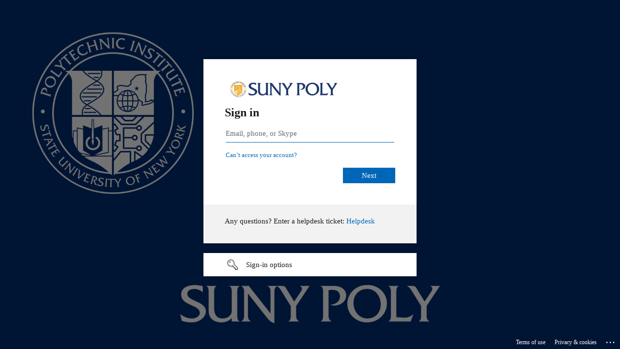

--- FILE ---
content_type: text/html; charset=utf-8
request_url: https://login.microsoftonline.com/10f26886-047b-43d2-be51-eedfa06ccc32/saml2?SAMLRequest=fVLBbuMgFPwVizs2JjZOURIpuz1spFSNmnQPvawwPCdobXB5uOrn13babffSE2LezBtmxApV1%2FZyO8SLe4DnATAmr13rUM6DNRmCk16hRelUByijlsft3V7ylMk%2B%2BOi1b8kXyfcKhQghWu9Isrtdkz%2BVaYqyEkpVSmih8hvDWS2gLgsmCqXKBefGNJWqbkjyGwKOyjUZF41yxAF2DqNycYQYLyjjlC9PPJdFLpl4IsntmMY6FWfVJcYeZZa1%2Fmxd2lkdPPometdaB6n2XZazhovlUlBWVDUtFobTGsqcAphGMaG1XvBsyshJsv0I8tM7HDoIRwgvVsPjw%2F7TauamZ08DmOD139kFbde3MI2yzpuhhbS%2F9DM1w%2BvJqdI4ozEoXdIJI8nhvewf1hnrzt%2F3XF9JKH%2BdTgd6uD%2BeyGY17ZFzb2Hz74no08kl1a0fTLbKvpKut%2F9%2Fx%2BYN&RelayState=https%3A%2F%2Fsaml2.go-redrock.com%2Freturn%2FT5S31-7e1acc6c-f2a6-4d66-b69a-3a2940842d2f&sso_reload=true
body_size: 15190
content:


<!-- Copyright (C) Microsoft Corporation. All rights reserved. -->
<!DOCTYPE html>
<html dir="ltr" class="" lang="en">
<head>
    <title>Sign in to your account</title>
    <meta http-equiv="Content-Type" content="text/html; charset=UTF-8">
    <meta http-equiv="X-UA-Compatible" content="IE=edge">
    <meta name="viewport" content="width=device-width, initial-scale=1.0, maximum-scale=2.0, user-scalable=yes">
    <meta http-equiv="Pragma" content="no-cache">
    <meta http-equiv="Expires" content="-1">
    <link rel="preconnect" href="https://aadcdn.msauth.net" crossorigin>
<meta http-equiv="x-dns-prefetch-control" content="on">
<link rel="dns-prefetch" href="//aadcdn.msauth.net">
<link rel="dns-prefetch" href="//aadcdn.msftauth.net">

    <meta name="PageID" content="ConvergedSignIn" />
    <meta name="SiteID" content="" />
    <meta name="ReqLC" content="1033" />
    <meta name="LocLC" content="en-US" />


        <meta name="format-detection" content="telephone=no" />

    <noscript>
        <meta http-equiv="Refresh" content="0; URL=https://login.microsoftonline.com/jsdisabled" />
    </noscript>

    
    
<meta name="robots" content="none" />

<script type="text/javascript" nonce='as96KuAVnkfid68Ve7O5og'>//<![CDATA[
$Config={"fShowPersistentCookiesWarning":false,"urlMsaSignUp":"https://login.live.com/oauth20_authorize.srf?scope=openid+profile+email+offline_access\u0026response_type=code\u0026client_id=51483342-085c-4d86-bf88-cf50c7252078\u0026response_mode=form_post\u0026redirect_uri=https%3a%2f%2flogin.microsoftonline.com%2fcommon%2ffederation%2foauth2msa\u0026state=[base64]\u0026estsfed=1\u0026uaid=7dcb82891e88485d9e031b18b52d3f17\u0026signup=1\u0026lw=1\u0026fl=easi2\u0026fci=https%3a%2f%2fsso.trac.cloud%2f","urlMsaLogout":"https://login.live.com/logout.srf?iframed_by=https%3a%2f%2flogin.microsoftonline.com","urlOtherIdpForget":"https://login.live.com/forgetme.srf?iframed_by=https%3a%2f%2flogin.microsoftonline.com","showCantAccessAccountLink":true,"arrExternalTrustedRealmFederatedIdps":[{"IdpType":400,"IdpSignInUrl":"https://login.live.com/oauth20_authorize.srf?scope=openid+profile+email+offline_access\u0026response_type=code\u0026client_id=51483342-085c-4d86-bf88-cf50c7252078\u0026response_mode=form_post\u0026redirect_uri=https%3a%2f%2flogin.microsoftonline.com%2fcommon%2ffederation%2foauth2msa\u0026state=[base64]\u0026estsfed=1\u0026uaid=7dcb82891e88485d9e031b18b52d3f17\u0026fci=https%3a%2f%2fsso.trac.cloud%2f\u0026idp_hint=github.com","DisplayName":"GitHub","Promoted":false}],"fEnableShowResendCode":true,"iShowResendCodeDelay":90000,"sSMSCtryPhoneData":"AF~Afghanistan~93!!!AX~Åland Islands~358!!!AL~Albania~355!!!DZ~Algeria~213!!!AS~American Samoa~1!!!AD~Andorra~376!!!AO~Angola~244!!!AI~Anguilla~1!!!AG~Antigua and Barbuda~1!!!AR~Argentina~54!!!AM~Armenia~374!!!AW~Aruba~297!!!AC~Ascension Island~247!!!AU~Australia~61!!!AT~Austria~43!!!AZ~Azerbaijan~994!!!BS~Bahamas~1!!!BH~Bahrain~973!!!BD~Bangladesh~880!!!BB~Barbados~1!!!BY~Belarus~375!!!BE~Belgium~32!!!BZ~Belize~501!!!BJ~Benin~229!!!BM~Bermuda~1!!!BT~Bhutan~975!!!BO~Bolivia~591!!!BQ~Bonaire~599!!!BA~Bosnia and Herzegovina~387!!!BW~Botswana~267!!!BR~Brazil~55!!!IO~British Indian Ocean Territory~246!!!VG~British Virgin Islands~1!!!BN~Brunei~673!!!BG~Bulgaria~359!!!BF~Burkina Faso~226!!!BI~Burundi~257!!!CV~Cabo Verde~238!!!KH~Cambodia~855!!!CM~Cameroon~237!!!CA~Canada~1!!!KY~Cayman Islands~1!!!CF~Central African Republic~236!!!TD~Chad~235!!!CL~Chile~56!!!CN~China~86!!!CX~Christmas Island~61!!!CC~Cocos (Keeling) Islands~61!!!CO~Colombia~57!!!KM~Comoros~269!!!CG~Congo~242!!!CD~Congo (DRC)~243!!!CK~Cook Islands~682!!!CR~Costa Rica~506!!!CI~Côte d\u0027Ivoire~225!!!HR~Croatia~385!!!CU~Cuba~53!!!CW~Curaçao~599!!!CY~Cyprus~357!!!CZ~Czechia~420!!!DK~Denmark~45!!!DJ~Djibouti~253!!!DM~Dominica~1!!!DO~Dominican Republic~1!!!EC~Ecuador~593!!!EG~Egypt~20!!!SV~El Salvador~503!!!GQ~Equatorial Guinea~240!!!ER~Eritrea~291!!!EE~Estonia~372!!!ET~Ethiopia~251!!!FK~Falkland Islands~500!!!FO~Faroe Islands~298!!!FJ~Fiji~679!!!FI~Finland~358!!!FR~France~33!!!GF~French Guiana~594!!!PF~French Polynesia~689!!!GA~Gabon~241!!!GM~Gambia~220!!!GE~Georgia~995!!!DE~Germany~49!!!GH~Ghana~233!!!GI~Gibraltar~350!!!GR~Greece~30!!!GL~Greenland~299!!!GD~Grenada~1!!!GP~Guadeloupe~590!!!GU~Guam~1!!!GT~Guatemala~502!!!GG~Guernsey~44!!!GN~Guinea~224!!!GW~Guinea-Bissau~245!!!GY~Guyana~592!!!HT~Haiti~509!!!HN~Honduras~504!!!HK~Hong Kong SAR~852!!!HU~Hungary~36!!!IS~Iceland~354!!!IN~India~91!!!ID~Indonesia~62!!!IR~Iran~98!!!IQ~Iraq~964!!!IE~Ireland~353!!!IM~Isle of Man~44!!!IL~Israel~972!!!IT~Italy~39!!!JM~Jamaica~1!!!JP~Japan~81!!!JE~Jersey~44!!!JO~Jordan~962!!!KZ~Kazakhstan~7!!!KE~Kenya~254!!!KI~Kiribati~686!!!KR~Korea~82!!!KW~Kuwait~965!!!KG~Kyrgyzstan~996!!!LA~Laos~856!!!LV~Latvia~371!!!LB~Lebanon~961!!!LS~Lesotho~266!!!LR~Liberia~231!!!LY~Libya~218!!!LI~Liechtenstein~423!!!LT~Lithuania~370!!!LU~Luxembourg~352!!!MO~Macao SAR~853!!!MG~Madagascar~261!!!MW~Malawi~265!!!MY~Malaysia~60!!!MV~Maldives~960!!!ML~Mali~223!!!MT~Malta~356!!!MH~Marshall Islands~692!!!MQ~Martinique~596!!!MR~Mauritania~222!!!MU~Mauritius~230!!!YT~Mayotte~262!!!MX~Mexico~52!!!FM~Micronesia~691!!!MD~Moldova~373!!!MC~Monaco~377!!!MN~Mongolia~976!!!ME~Montenegro~382!!!MS~Montserrat~1!!!MA~Morocco~212!!!MZ~Mozambique~258!!!MM~Myanmar~95!!!NA~Namibia~264!!!NR~Nauru~674!!!NP~Nepal~977!!!NL~Netherlands~31!!!NC~New Caledonia~687!!!NZ~New Zealand~64!!!NI~Nicaragua~505!!!NE~Niger~227!!!NG~Nigeria~234!!!NU~Niue~683!!!NF~Norfolk Island~672!!!KP~North Korea~850!!!MK~North Macedonia~389!!!MP~Northern Mariana Islands~1!!!NO~Norway~47!!!OM~Oman~968!!!PK~Pakistan~92!!!PW~Palau~680!!!PS~Palestinian Authority~970!!!PA~Panama~507!!!PG~Papua New Guinea~675!!!PY~Paraguay~595!!!PE~Peru~51!!!PH~Philippines~63!!!PL~Poland~48!!!PT~Portugal~351!!!PR~Puerto Rico~1!!!QA~Qatar~974!!!RE~Réunion~262!!!RO~Romania~40!!!RU~Russia~7!!!RW~Rwanda~250!!!BL~Saint Barthélemy~590!!!KN~Saint Kitts and Nevis~1!!!LC~Saint Lucia~1!!!MF~Saint Martin~590!!!PM~Saint Pierre and Miquelon~508!!!VC~Saint Vincent and the Grenadines~1!!!WS~Samoa~685!!!SM~San Marino~378!!!ST~São Tomé and Príncipe~239!!!SA~Saudi Arabia~966!!!SN~Senegal~221!!!RS~Serbia~381!!!SC~Seychelles~248!!!SL~Sierra Leone~232!!!SG~Singapore~65!!!SX~Sint Maarten~1!!!SK~Slovakia~421!!!SI~Slovenia~386!!!SB~Solomon Islands~677!!!SO~Somalia~252!!!ZA~South Africa~27!!!SS~South Sudan~211!!!ES~Spain~34!!!LK~Sri Lanka~94!!!SH~St Helena, Ascension, and Tristan da Cunha~290!!!SD~Sudan~249!!!SR~Suriname~597!!!SJ~Svalbard~47!!!SZ~Swaziland~268!!!SE~Sweden~46!!!CH~Switzerland~41!!!SY~Syria~963!!!TW~Taiwan~886!!!TJ~Tajikistan~992!!!TZ~Tanzania~255!!!TH~Thailand~66!!!TL~Timor-Leste~670!!!TG~Togo~228!!!TK~Tokelau~690!!!TO~Tonga~676!!!TT~Trinidad and Tobago~1!!!TA~Tristan da Cunha~290!!!TN~Tunisia~216!!!TR~Turkey~90!!!TM~Turkmenistan~993!!!TC~Turks and Caicos Islands~1!!!TV~Tuvalu~688!!!VI~U.S. Virgin Islands~1!!!UG~Uganda~256!!!UA~Ukraine~380!!!AE~United Arab Emirates~971!!!GB~United Kingdom~44!!!US~United States~1!!!UY~Uruguay~598!!!UZ~Uzbekistan~998!!!VU~Vanuatu~678!!!VA~Vatican City~39!!!VE~Venezuela~58!!!VN~Vietnam~84!!!WF~Wallis and Futuna~681!!!YE~Yemen~967!!!ZM~Zambia~260!!!ZW~Zimbabwe~263","fUseInlinePhoneNumber":true,"fDetectBrowserCapabilities":true,"fUseMinHeight":true,"fShouldSupportTargetCredentialForRecovery":true,"fAvoidNewOtcGenerationWhenAlreadySent":true,"fUseCertificateInterstitialView":true,"fIsPasskeySupportEnabled":true,"arrPromotedFedCredTypes":[],"fShowUserAlreadyExistErrorHandling":true,"fBlockOnAppleEmailClaimError":true,"fIsVerifiableCredentialsSupportEnabled":true,"iVerifiableCredentialPresentationPollingIntervalSeconds":0.5,"iVerifiableCredentialPresentationPollingTimeoutSeconds":300,"fIsQrPinEnabled":true,"fPasskeyAssertionRedirect":true,"fFixUrlExternalIdpFederation":true,"fEnableBackButtonBugFix":true,"fEnableTotalLossRecovery":true,"fUpdatePromotedCredTypesOrder":true,"fUseNewPromotedCredsComponent":true,"urlSessionState":"https://login.microsoftonline.com/common/DeviceCodeStatus","urlResetPassword":"https://passwordreset.microsoftonline.com/?ru=https%3a%2f%2flogin.microsoftonline.com%2f10f26886-047b-43d2-be51-eedfa06ccc32%2freprocess%3fctx%[base64]\u0026mkt=en-US\u0026hosted=0\u0026device_platform=macOS","urlMsaResetPassword":"https://account.live.com/password/reset?wreply=https%3a%2f%2flogin.microsoftonline.com%2f10f26886-047b-43d2-be51-eedfa06ccc32%2freprocess%3fctx%[base64]\u0026mkt=en-US","fFixUrlResetPassword":true,"urlGetCredentialType":"https://login.microsoftonline.com/common/GetCredentialType?mkt=en-US","urlGetRecoveryCredentialType":"https://login.microsoftonline.com/common/getrecoverycredentialtype?mkt=en-US","urlGetOneTimeCode":"https://login.microsoftonline.com/common/GetOneTimeCode","urlLogout":"https://login.microsoftonline.com/10f26886-047b-43d2-be51-eedfa06ccc32/uxlogout","urlForget":"https://login.microsoftonline.com/forgetuser","urlDisambigRename":"https://go.microsoft.com/fwlink/p/?LinkID=733247","urlGoToAADError":"https://login.live.com/oauth20_authorize.srf?scope=openid+profile+email+offline_access\u0026response_type=code\u0026client_id=51483342-085c-4d86-bf88-cf50c7252078\u0026response_mode=form_post\u0026redirect_uri=https%3a%2f%2flogin.microsoftonline.com%2fcommon%2ffederation%2foauth2msa\u0026state=[base64]\u0026estsfed=1\u0026uaid=7dcb82891e88485d9e031b18b52d3f17\u0026fci=https%3a%2f%2fsso.trac.cloud%2f","urlDeviceFingerprinting":"","urlPIAEndAuth":"https://login.microsoftonline.com/common/PIA/EndAuth","urlStartTlr":"https://login.microsoftonline.com/10f26886-047b-43d2-be51-eedfa06ccc32/tlr/start","fKMSIEnabled":false,"iLoginMode":1,"fAllowPhoneSignIn":true,"fAllowPhoneInput":true,"fAllowSkypeNameLogin":true,"iMaxPollErrors":5,"iPollingTimeout":300,"srsSuccess":true,"fShowSwitchUser":true,"arrValErrs":["50058"],"sErrorCode":"50058","sWAMExtension":"ppnbnpeolgkicgegkbkbjmhlideopiji","sWAMChannel":"53ee284d-920a-4b59-9d30-a60315b26836","sErrTxt":"","sResetPasswordPrefillParam":"username","onPremPasswordValidationConfig":{"isUserRealmPrecheckEnabled":true},"fSwitchDisambig":true,"iRemoteNgcPollingType":2,"fUseNewNoPasswordTypes":true,"urlAadSignup":"https://signup.microsoft.com/signup?sku=teams_commercial_trial\u0026origin=ests\u0026culture=en-US","sCloudInstanceName":"microsoftonline.com","fShowSignInOptionsAsButton":true,"fUseNewPhoneSignInError":true,"fIsUpdatedAutocompleteEnabled":true,"fActivateFocusOnApprovalNumberRemoteNGC":true,"fIsPasskey":true,"fEnableDFPIntegration":true,"fEnableCenterFocusedApprovalNumber":true,"fShowPassKeyErrorUCP":true,"fFixPhoneDisambigSignupRedirect":true,"fEnableQrCodeA11YFixes":true,"fEnablePasskeyAwpError":true,"fEnableAuthenticatorTimeoutFix":true,"fEnablePasskeyAutofillUI":true,"sCrossDomainCanary":"[base64]","arrExcludedDisplayNames":["unknown"],"fFixShowRevealPassword":true,"fRemoveTLRFragment":true,"iMaxStackForKnockoutAsyncComponents":10000,"fShowButtons":true,"urlCdn":"https://aadcdn.msauth.net/shared/1.0/","urlDefaultFavicon":"https://aadcdn.msauth.net/shared/1.0/content/images/favicon_a_eupayfgghqiai7k9sol6lg2.ico","urlFooterTOU":"https://www.microsoft.com/en-US/servicesagreement/","urlFooterPrivacy":"https://privacy.microsoft.com/en-US/privacystatement","urlPost":"https://login.microsoftonline.com/10f26886-047b-43d2-be51-eedfa06ccc32/login","urlPostAad":"https://login.microsoftonline.com/10f26886-047b-43d2-be51-eedfa06ccc32/login","urlPostMsa":"https://login.live.com/ppsecure/partnerpost.srf?scope=openid+profile+email+offline_access\u0026response_type=code\u0026client_id=51483342-085c-4d86-bf88-cf50c7252078\u0026response_mode=form_post\u0026redirect_uri=https%3a%2f%2flogin.microsoftonline.com%2fcommon%2ffederation%2foauth2msa\u0026state=[base64]\u0026flow=fido\u0026estsfed=1\u0026uaid=7dcb82891e88485d9e031b18b52d3f17\u0026fci=https%3a%2f%2fsso.trac.cloud%2f","urlRefresh":"https://login.microsoftonline.com/10f26886-047b-43d2-be51-eedfa06ccc32/reprocess?ctx=[base64]","urlCancel":"https://saml2.go-redrock.com/simplesaml/module.php/saml/sp/saml2-acs.php/trac5-saml?error=access_denied\u0026error_subcode=cancel\u0026state=https%3a%2f%2fsaml2.go-redrock.com%2freturn%2fT5S31-7e1acc6c-f2a6-4d66-b69a-3a2940842d2f","urlResume":"https://login.microsoftonline.com/10f26886-047b-43d2-be51-eedfa06ccc32/resume?ctx=[base64]","iPawnIcon":0,"iPollingInterval":1,"sPOST_Username":"","fEnableNumberMatching":true,"sFT":"[base64]","sFTName":"flowToken","sSessionIdentifierName":"code","sCtx":"[base64]","iProductIcon":-1,"fEnableOneDSClientTelemetry":true,"staticTenantBranding":[{"Locale":0,"BannerLogo":"https://aadcdn.msauthimages.net/dbd5a2dd-yu7mgtfahf-wzmdcipcxvkabumcgyucgrgsnuhlojq/logintenantbranding/0/bannerlogo?ts=638863965907033258","TileLogo":"https://aadcdn.msauthimages.net/dbd5a2dd-yu7mgtfahf-wzmdcipcxvkabumcgyucgrgsnuhlojq/logintenantbranding/0/tilelogo?ts=638863965915942955","TileDarkLogo":"https://aadcdn.msauthimages.net/dbd5a2dd-yu7mgtfahf-wzmdcipcxvkabumcgyucgrgsnuhlojq/logintenantbranding/0/squarelogodark?ts=638863965924663109","Illustration":"https://aadcdn.msauthimages.net/dbd5a2dd-yu7mgtfahf-wzmdcipcxvkabumcgyucgrgsnuhlojq/logintenantbranding/0/illustration?ts=638863965930864970","BackgroundColor":"#002C73","BoilerPlateText":"<p>Any questions? Enter a helpdesk ticket: <a href=\"https://helpdesk.sunypoly.edu\" rel=\"noopener noreferrer\" target=\"_blank\">Helpdesk</a></p>\n","KeepMeSignedInDisabled":false,"UseTransparentLightBox":false}],"oAppCobranding":{},"iBackgroundImage":4,"arrSessions":[],"fApplicationInsightsEnabled":false,"iApplicationInsightsEnabledPercentage":0,"urlSetDebugMode":"https://login.microsoftonline.com/common/debugmode","fEnableCssAnimation":true,"fDisableAnimationIfAnimationEndUnsupported":true,"fAllowGrayOutLightBox":true,"fUseMsaSessionState":true,"fIsRemoteNGCSupported":true,"desktopSsoConfig":{"isEdgeAnaheimAllowed":true,"iwaEndpointUrlFormat":"https://autologon.microsoftazuread-sso.com/{0}/winauth/sso?client-request-id=7dcb8289-1e88-485d-9e03-1b18b52d3f17","iwaSsoProbeUrlFormat":"https://autologon.microsoftazuread-sso.com/{0}/winauth/ssoprobe?client-request-id=7dcb8289-1e88-485d-9e03-1b18b52d3f17","iwaIFrameUrlFormat":"https://autologon.microsoftazuread-sso.com/{0}/winauth/iframe?client-request-id=7dcb8289-1e88-485d-9e03-1b18b52d3f17\u0026isAdalRequest=False","iwaRequestTimeoutInMs":10000,"startDesktopSsoOnPageLoad":false,"progressAnimationTimeout":10000,"isEdgeAllowed":false,"minDssoEdgeVersion":"17","isSafariAllowed":true,"redirectUri":"https://saml2.go-redrock.com/simplesaml/module.php/saml/sp/saml2-acs.php/trac5-saml?error=interaction_required\u0026error_description=Seamless+single+sign+on+failed+for+the+user.+This+can+happen+if+the+user+is+unable+to+access+on+premises+AD+or+intranet+zone+is+not+configured+correctly+Trace+ID%3a+083368bc-a9e2-4720-ba3d-150ea7029100+Correlation+ID%3a+7dcb8289-1e88-485d-9e03-1b18b52d3f17+Timestamp%3a+2026-01-20+01%3a54%3a44Z\u0026state=https%3a%2f%2fsaml2.go-redrock.com%2freturn%2fT5S31-7e1acc6c-f2a6-4d66-b69a-3a2940842d2f","isIEAllowedForSsoProbe":true,"edgeRedirectUri":"https://autologon.microsoftazuread-sso.com/10f26886-047b-43d2-be51-eedfa06ccc32/winauth/sso/edgeredirect?client-request-id=7dcb8289-1e88-485d-9e03-1b18b52d3f17\u0026origin=login.microsoftonline.com\u0026is_redirected=1","isFlowTokenPassedInEdge":true},"urlLogin":"https://login.microsoftonline.com/10f26886-047b-43d2-be51-eedfa06ccc32/reprocess?ctx=[base64]","urlDssoStatus":"https://login.microsoftonline.com/common/instrumentation/dssostatus","iSessionPullType":2,"fUseSameSite":true,"iAllowedIdentities":2,"uiflavor":1001,"urlFidoHelp":"https://go.microsoft.com/fwlink/?linkid=2013738","fShouldPlatformKeyBeSuppressed":true,"urlFidoLogin":"https://login.microsoft.com/10f26886-047b-43d2-be51-eedfa06ccc32/fido/get?uiflavor=Web","fIsFidoSupported":true,"fLoadStringCustomizationPromises":true,"fUseAlternateTextForSwitchToCredPickerLink":true,"fOfflineAccountVisible":false,"fEnableUserStateFix":true,"fAccessPassSupported":true,"fShowAccessPassPeek":true,"fUpdateSessionPollingLogic":true,"fEnableShowPickerCredObservable":true,"fFetchSessionsSkipDsso":true,"fIsCiamUserFlowUxNewLogicEnabled":true,"fUseNonMicrosoftDefaultBrandingForCiam":true,"sCompanyDisplayName":"SUNY Polytechnic Institute","fRemoveCustomCss":true,"fFixUICrashForApiRequestHandler":true,"fShowUpdatedKoreanPrivacyFooter":true,"fUsePostCssHotfix":true,"fFixUserFlowBranding":true,"fIsQrCodePinSupported":true,"fEnablePasskeyNullFix":true,"fEnableRefreshCookiesFix":true,"fEnableWebNativeBridgeInterstitialUx":true,"fEnableWindowParentingFix":true,"fEnableNativeBridgeErrors":true,"urlAcmaServerPath":"https://login.microsoftonline.com","sTenantId":"10f26886-047b-43d2-be51-eedfa06ccc32","sMkt":"en-US","fIsDesktop":true,"fUpdateConfigInit":true,"fLogDisallowedCssProperties":true,"fDisallowExternalFonts":true,"sFidoChallenge":"O.eyJ0eXAiOiJKV1QiLCJhbGciOiJSUzI1NiIsIng1dCI6IlBjWDk4R1g0MjBUMVg2c0JEa3poUW1xZ3dNVSJ9.eyJhdWQiOiJ1cm46bWljcm9zb2Z0OmZpZG86Y2hhbGxlbmdlIiwiaXNzIjoiaHR0cHM6Ly9sb2dpbi5taWNyb3NvZnQuY29tIiwiaWF0IjoxNzY4ODc0MDg0LCJuYmYiOjE3Njg4NzQwODQsImV4cCI6MTc2ODg3NDM4NH0.[base64]","scid":1015,"hpgact":1900,"hpgid":1104,"pgid":"ConvergedSignIn","apiCanary":"[base64]","canary":"NB4C9ObszPYPT6uZuAdhP7Kne04+7qhdYs8fMBAhgiA=1:1:CANARY:dNJ8k8qEsyiHe+1UST8oyYg4Zo0BJahrwNnrw8qIArA=","sCanaryTokenName":"canary","fSkipRenderingNewCanaryToken":false,"fEnableNewCsrfProtection":true,"correlationId":"7dcb8289-1e88-485d-9e03-1b18b52d3f17","sessionId":"083368bc-a9e2-4720-ba3d-150ea7029100","sRingId":"R4","locale":{"mkt":"en-US","lcid":1033},"slMaxRetry":2,"slReportFailure":true,"strings":{"desktopsso":{"authenticatingmessage":"Trying to sign you in"}},"enums":{"ClientMetricsModes":{"None":0,"SubmitOnPost":1,"SubmitOnRedirect":2,"InstrumentPlt":4}},"urls":{"instr":{"pageload":"https://login.microsoftonline.com/common/instrumentation/reportpageload","dssostatus":"https://login.microsoftonline.com/common/instrumentation/dssostatus"}},"browser":{"ltr":1,"Chrome":1,"_Mac":1,"_M131":1,"_D0":1,"Full":1,"RE_WebKit":1,"b":{"name":"Chrome","major":131,"minor":0},"os":{"name":"OSX","version":"10.15.7"},"V":"131.0"},"watson":{"url":"/common/handlers/watson","bundle":"https://aadcdn.msauth.net/ests/2.1/content/cdnbundles/watson.min_q5ptmu8aniymd4ftuqdkda2.js","sbundle":"https://aadcdn.msauth.net/ests/2.1/content/cdnbundles/watsonsupportwithjquery.3.5.min_dc940oomzau4rsu8qesnvg2.js","fbundle":"https://aadcdn.msauth.net/ests/2.1/content/cdnbundles/frameworksupport.min_oadrnc13magb009k4d20lg2.js","resetErrorPeriod":5,"maxCorsErrors":-1,"maxInjectErrors":5,"maxErrors":10,"maxTotalErrors":3,"expSrcs":["https://login.microsoftonline.com","https://aadcdn.msauth.net/","https://aadcdn.msftauth.net/",".login.microsoftonline.com"],"envErrorRedirect":true,"envErrorUrl":"/common/handlers/enverror"},"loader":{"cdnRoots":["https://aadcdn.msauth.net/","https://aadcdn.msftauth.net/"],"logByThrowing":true,"tenantBrandingCdnRoots":["aadcdn.msauthimages.net","aadcdn.msftauthimages.net"]},"serverDetails":{"slc":"ProdSlices","dc":"NCUS","ri":"CH1XXXX","ver":{"v":[2,1,23173,3]},"rt":"2026-01-20T01:54:44","et":34},"clientEvents":{"enabled":true,"telemetryEnabled":true,"useOneDSEventApi":true,"flush":60000,"autoPost":true,"autoPostDelay":1000,"minEvents":1,"maxEvents":1,"pltDelay":500,"appInsightsConfig":{"instrumentationKey":"69adc3c768bd4dc08c19416121249fcc-66f1668a-797b-4249-95e3-6c6651768c28-7293","webAnalyticsConfiguration":{"autoCapture":{"jsError":true}}},"defaultEventName":"IDUX_ESTSClientTelemetryEvent_WebWatson","serviceID":3,"endpointUrl":""},"fApplyAsciiRegexOnInput":true,"country":"US","fBreakBrandingSigninString":true,"bsso":{"states":{"START":"start","INPROGRESS":"in-progress","END":"end","END_SSO":"end-sso","END_USERS":"end-users"},"nonce":"AwABEgEAAAADAOz_BQD0_ygCjJH9IQWv9aMKOftsmv2Mu0vX7snSYQxdq-LCjWTaP2fXResi2orVEsmn9YwatLMFGE3UNZqFmZH4OTQVeSQgAA","overallTimeoutMs":4000,"telemetry":{"url":"https://login.microsoftonline.com/common/instrumentation/reportbssotelemetry","type":"ChromeSsoTelemetry","nonce":"AwABDwEAAAADAOz_BQD0_wgtdkAEMpQAEBaQEI9KqRdvJ67HEoUMf7B0ceMyEnO8i15WdZR7STT9NntzJbY5TMtaxNFLe1f6LMknyC12OH21G1bBk_rhDPEL3-ihQyMfIAA","reportStates":[]},"redirectEndStates":["end"],"cookieNames":{"aadSso":"AADSSO","winSso":"ESTSSSO","ssoTiles":"ESTSSSOTILES","ssoPulled":"SSOCOOKIEPULLED","userList":"ESTSUSERLIST"},"type":"chrome","reason":"Pull suppressed because it was already attempted and the current URL was reloaded."},"urlNoCookies":"https://login.microsoftonline.com/cookiesdisabled","fTrimChromeBssoUrl":true,"inlineMode":5,"fShowCopyDebugDetailsLink":true,"fTenantBrandingCdnAddEventHandlers":true,"fAddTryCatchForIFrameRedirects":true};
//]]></script> 
<script type="text/javascript" nonce='as96KuAVnkfid68Ve7O5og'>//<![CDATA[
!function(){var e=window,r=e.$Debug=e.$Debug||{},t=e.$Config||{};if(!r.appendLog){var n=[],o=0;r.appendLog=function(e){var r=t.maxDebugLog||25,i=(new Date).toUTCString()+":"+e;n.push(o+":"+i),n.length>r&&n.shift(),o++},r.getLogs=function(){return n}}}(),function(){function e(e,r){function t(i){var a=e[i];if(i<n-1){return void(o.r[a]?t(i+1):o.when(a,function(){t(i+1)}))}r(a)}var n=e.length;t(0)}function r(e,r,i){function a(){var e=!!s.method,o=e?s.method:i[0],a=s.extraArgs||[],u=n.$WebWatson;try{
var c=t(i,!e);if(a&&a.length>0){for(var d=a.length,l=0;l<d;l++){c.push(a[l])}}o.apply(r,c)}catch(e){return void(u&&u.submitFromException&&u.submitFromException(e))}}var s=o.r&&o.r[e];return r=r||this,s&&(s.skipTimeout?a():n.setTimeout(a,0)),s}function t(e,r){return Array.prototype.slice.call(e,r?1:0)}var n=window;n.$Do||(n.$Do={"q":[],"r":[],"removeItems":[],"lock":0,"o":[]});var o=n.$Do;o.when=function(t,n){function i(e){r(e,a,s)||o.q.push({"id":e,"c":a,"a":s})}var a=0,s=[],u=1;"function"==typeof n||(a=n,
u=2);for(var c=u;c<arguments.length;c++){s.push(arguments[c])}t instanceof Array?e(t,i):i(t)},o.register=function(e,t,n){if(!o.r[e]){o.o.push(e);var i={};if(t&&(i.method=t),n&&(i.skipTimeout=n),arguments&&arguments.length>3){i.extraArgs=[];for(var a=3;a<arguments.length;a++){i.extraArgs.push(arguments[a])}}o.r[e]=i,o.lock++;try{for(var s=0;s<o.q.length;s++){var u=o.q[s];u.id==e&&r(e,u.c,u.a)&&o.removeItems.push(u)}}catch(e){throw e}finally{if(0===--o.lock){for(var c=0;c<o.removeItems.length;c++){
for(var d=o.removeItems[c],l=0;l<o.q.length;l++){if(o.q[l]===d){o.q.splice(l,1);break}}}o.removeItems=[]}}}},o.unregister=function(e){o.r[e]&&delete o.r[e]}}(),function(e,r){function t(){if(!a){if(!r.body){return void setTimeout(t)}a=!0,e.$Do.register("doc.ready",0,!0)}}function n(){if(!s){if(!r.body){return void setTimeout(n)}t(),s=!0,e.$Do.register("doc.load",0,!0),i()}}function o(e){(r.addEventListener||"load"===e.type||"complete"===r.readyState)&&t()}function i(){
r.addEventListener?(r.removeEventListener("DOMContentLoaded",o,!1),e.removeEventListener("load",n,!1)):r.attachEvent&&(r.detachEvent("onreadystatechange",o),e.detachEvent("onload",n))}var a=!1,s=!1;if("complete"===r.readyState){return void setTimeout(n)}!function(){r.addEventListener?(r.addEventListener("DOMContentLoaded",o,!1),e.addEventListener("load",n,!1)):r.attachEvent&&(r.attachEvent("onreadystatechange",o),e.attachEvent("onload",n))}()}(window,document),function(){function e(){
return f.$Config||f.ServerData||{}}function r(e,r){var t=f.$Debug;t&&t.appendLog&&(r&&(e+=" '"+(r.src||r.href||"")+"'",e+=", id:"+(r.id||""),e+=", async:"+(r.async||""),e+=", defer:"+(r.defer||"")),t.appendLog(e))}function t(){var e=f.$B;if(void 0===d){if(e){d=e.IE}else{var r=f.navigator.userAgent;d=-1!==r.indexOf("MSIE ")||-1!==r.indexOf("Trident/")}}return d}function n(){var e=f.$B;if(void 0===l){if(e){l=e.RE_Edge}else{var r=f.navigator.userAgent;l=-1!==r.indexOf("Edge")}}return l}function o(e){
var r=e.indexOf("?"),t=r>-1?r:e.length,n=e.lastIndexOf(".",t);return e.substring(n,n+v.length).toLowerCase()===v}function i(){var r=e();return(r.loader||{}).slReportFailure||r.slReportFailure||!1}function a(){return(e().loader||{}).redirectToErrorPageOnLoadFailure||!1}function s(){return(e().loader||{}).logByThrowing||!1}function u(e){if(!t()&&!n()){return!1}var r=e.src||e.href||"";if(!r){return!0}if(o(r)){var i,a,s;try{i=e.sheet,a=i&&i.cssRules,s=!1}catch(e){s=!0}if(i&&!a&&s){return!0}
if(i&&a&&0===a.length){return!0}}return!1}function c(){function t(e){g.getElementsByTagName("head")[0].appendChild(e)}function n(e,r,t,n){var u=null;return u=o(e)?i(e):"script"===n.toLowerCase()?a(e):s(e,n),r&&(u.id=r),"function"==typeof u.setAttribute&&(u.setAttribute("crossorigin","anonymous"),t&&"string"==typeof t&&u.setAttribute("integrity",t)),u}function i(e){var r=g.createElement("link");return r.rel="stylesheet",r.type="text/css",r.href=e,r}function a(e){
var r=g.createElement("script"),t=g.querySelector("script[nonce]");if(r.type="text/javascript",r.src=e,r.defer=!1,r.async=!1,t){var n=t.nonce||t.getAttribute("nonce");r.setAttribute("nonce",n)}return r}function s(e,r){var t=g.createElement(r);return t.src=e,t}function d(e,r){if(e&&e.length>0&&r){for(var t=0;t<e.length;t++){if(-1!==r.indexOf(e[t])){return!0}}}return!1}function l(r){if(e().fTenantBrandingCdnAddEventHandlers){var t=d(E,r)?E:b;if(!(t&&t.length>1)){return r}for(var n=0;n<t.length;n++){
if(-1!==r.indexOf(t[n])){var o=t[n+1<t.length?n+1:0],i=r.substring(t[n].length);return"https://"!==t[n].substring(0,"https://".length)&&(o="https://"+o,i=i.substring("https://".length)),o+i}}return r}if(!(b&&b.length>1)){return r}for(var a=0;a<b.length;a++){if(0===r.indexOf(b[a])){return b[a+1<b.length?a+1:0]+r.substring(b[a].length)}}return r}function f(e,t,n,o){if(r("[$Loader]: "+(L.failMessage||"Failed"),o),w[e].retry<y){return w[e].retry++,h(e,t,n),void c._ReportFailure(w[e].retry,w[e].srcPath)}n&&n()}
function v(e,t,n,o){if(u(o)){return f(e,t,n,o)}r("[$Loader]: "+(L.successMessage||"Loaded"),o),h(e+1,t,n);var i=w[e].onSuccess;"function"==typeof i&&i(w[e].srcPath)}function h(e,o,i){if(e<w.length){var a=w[e];if(!a||!a.srcPath){return void h(e+1,o,i)}a.retry>0&&(a.srcPath=l(a.srcPath),a.origId||(a.origId=a.id),a.id=a.origId+"_Retry_"+a.retry);var s=n(a.srcPath,a.id,a.integrity,a.tagName);s.onload=function(){v(e,o,i,s)},s.onerror=function(){f(e,o,i,s)},s.onreadystatechange=function(){
"loaded"===s.readyState?setTimeout(function(){v(e,o,i,s)},500):"complete"===s.readyState&&v(e,o,i,s)},t(s),r("[$Loader]: Loading '"+(a.srcPath||"")+"', id:"+(a.id||""))}else{o&&o()}}var p=e(),y=p.slMaxRetry||2,m=p.loader||{},b=m.cdnRoots||[],E=m.tenantBrandingCdnRoots||[],L=this,w=[];L.retryOnError=!0,L.successMessage="Loaded",L.failMessage="Error",L.Add=function(e,r,t,n,o,i){e&&w.push({"srcPath":e,"id":r,"retry":n||0,"integrity":t,"tagName":o||"script","onSuccess":i})},L.AddForReload=function(e,r){
var t=e.src||e.href||"";L.Add(t,"AddForReload",e.integrity,1,e.tagName,r)},L.AddIf=function(e,r,t){e&&L.Add(r,t)},L.Load=function(e,r){h(0,e,r)}}var d,l,f=window,g=f.document,v=".css";c.On=function(e,r,t){if(!e){throw"The target element must be provided and cannot be null."}r?c.OnError(e,t):c.OnSuccess(e,t)},c.OnSuccess=function(e,t){if(!e){throw"The target element must be provided and cannot be null."}if(u(e)){return c.OnError(e,t)}var n=e.src||e.href||"",o=i(),s=a();r("[$Loader]: Loaded",e);var d=new c
;d.failMessage="Reload Failed",d.successMessage="Reload Success",d.Load(null,function(){if(o){throw"Unexpected state. ResourceLoader.Load() failed despite initial load success. ['"+n+"']"}s&&(document.location.href="/error.aspx?err=504")})},c.OnError=function(e,t){var n=e.src||e.href||"",o=i(),s=a();if(!e){throw"The target element must be provided and cannot be null."}r("[$Loader]: Failed",e);var u=new c;u.failMessage="Reload Failed",u.successMessage="Reload Success",u.AddForReload(e,t),
u.Load(null,function(){if(o){throw"Failed to load external resource ['"+n+"']"}s&&(document.location.href="/error.aspx?err=504")}),c._ReportFailure(0,n)},c._ReportFailure=function(e,r){if(s()&&!t()){throw"[Retry "+e+"] Failed to load external resource ['"+r+"'], reloading from fallback CDN endpoint"}},f.$Loader=c}(),function(){function e(){if(!E){var e=new h.$Loader;e.AddIf(!h.jQuery,y.sbundle,"WebWatson_DemandSupport"),y.sbundle=null,delete y.sbundle,e.AddIf(!h.$Api,y.fbundle,"WebWatson_DemandFramework"),
y.fbundle=null,delete y.fbundle,e.Add(y.bundle,"WebWatson_DemandLoaded"),e.Load(r,t),E=!0}}function r(){if(h.$WebWatson){if(h.$WebWatson.isProxy){return void t()}m.when("$WebWatson.full",function(){for(;b.length>0;){var e=b.shift();e&&h.$WebWatson[e.cmdName].apply(h.$WebWatson,e.args)}})}}function t(){if(!h.$WebWatson||h.$WebWatson.isProxy){if(!L&&JSON){try{var e=new XMLHttpRequest;e.open("POST",y.url),e.setRequestHeader("Accept","application/json"),
e.setRequestHeader("Content-Type","application/json; charset=UTF-8"),e.setRequestHeader("canary",p.apiCanary),e.setRequestHeader("client-request-id",p.correlationId),e.setRequestHeader("hpgid",p.hpgid||0),e.setRequestHeader("hpgact",p.hpgact||0);for(var r=-1,t=0;t<b.length;t++){if("submit"===b[t].cmdName){r=t;break}}var o=b[r]?b[r].args||[]:[],i={"sr":y.sr,"ec":"Failed to load external resource [Core Watson files]","wec":55,"idx":1,"pn":p.pgid||"","sc":p.scid||0,"hpg":p.hpgid||0,
"msg":"Failed to load external resource [Core Watson files]","url":o[1]||"","ln":0,"ad":0,"an":!1,"cs":"","sd":p.serverDetails,"ls":null,"diag":v(y)};e.send(JSON.stringify(i))}catch(e){}L=!0}y.loadErrorUrl&&window.location.assign(y.loadErrorUrl)}n()}function n(){b=[],h.$WebWatson=null}function o(r){return function(){var t=arguments;b.push({"cmdName":r,"args":t}),e()}}function i(){var e=["foundException","resetException","submit"],r=this;r.isProxy=!0;for(var t=e.length,n=0;n<t;n++){var i=e[n];i&&(r[i]=o(i))}
}function a(e,r,t,n,o,i,a){var s=h.event;return i||(i=l(o||s,a?a+2:2)),h.$Debug&&h.$Debug.appendLog&&h.$Debug.appendLog("[WebWatson]:"+(e||"")+" in "+(r||"")+" @ "+(t||"??")),$.submit(e,r,t,n,o||s,i,a)}function s(e,r){return{"signature":e,"args":r,"toString":function(){return this.signature}}}function u(e){for(var r=[],t=e.split("\n"),n=0;n<t.length;n++){r.push(s(t[n],[]))}return r}function c(e){for(var r=[],t=e.split("\n"),n=0;n<t.length;n++){var o=s(t[n],[]);t[n+1]&&(o.signature+="@"+t[n+1],n++),r.push(o)
}return r}function d(e){if(!e){return null}try{if(e.stack){return u(e.stack)}if(e.error){if(e.error.stack){return u(e.error.stack)}}else if(window.opera&&e.message){return c(e.message)}}catch(e){}return null}function l(e,r){var t=[];try{for(var n=arguments.callee;r>0;){n=n?n.caller:n,r--}for(var o=0;n&&o<w;){var i="InvalidMethod()";try{i=n.toString()}catch(e){}var a=[],u=n.args||n.arguments;if(u){for(var c=0;c<u.length;c++){a[c]=u[c]}}t.push(s(i,a)),n=n.caller,o++}}catch(e){t.push(s(e.toString(),[]))}
var l=d(e);return l&&(t.push(s("--- Error Event Stack -----------------",[])),t=t.concat(l)),t}function f(e){if(e){try{var r=/function (.{1,})\(/,t=r.exec(e.constructor.toString());return t&&t.length>1?t[1]:""}catch(e){}}return""}function g(e){if(e){try{if("string"!=typeof e&&JSON&&JSON.stringify){var r=f(e),t=JSON.stringify(e);return t&&"{}"!==t||(e.error&&(e=e.error,r=f(e)),(t=JSON.stringify(e))&&"{}"!==t||(t=e.toString())),r+":"+t}}catch(e){}}return""+(e||"")}function v(e){var r=[];try{
if(jQuery?(r.push("jQuery v:"+jQuery().jquery),jQuery.easing?r.push("jQuery.easing:"+JSON.stringify(jQuery.easing)):r.push("jQuery.easing is not defined")):r.push("jQuery is not defined"),e&&e.expectedVersion&&r.push("Expected jQuery v:"+e.expectedVersion),m){var t,n="";for(t=0;t<m.o.length;t++){n+=m.o[t]+";"}for(r.push("$Do.o["+n+"]"),n="",t=0;t<m.q.length;t++){n+=m.q[t].id+";"}r.push("$Do.q["+n+"]")}if(h.$Debug&&h.$Debug.getLogs){var o=h.$Debug.getLogs();o&&o.length>0&&(r=r.concat(o))}if(b){
for(var i=0;i<b.length;i++){var a=b[i];if(a&&"submit"===a.cmdName){try{if(JSON&&JSON.stringify){var s=JSON.stringify(a);s&&r.push(s)}}catch(e){r.push(g(e))}}}}}catch(e){r.push(g(e))}return r}var h=window,p=h.$Config||{},y=p.watson,m=h.$Do;if(!h.$WebWatson&&y){var b=[],E=!1,L=!1,w=10,$=h.$WebWatson=new i;$.CB={},$._orgErrorHandler=h.onerror,h.onerror=a,$.errorHooked=!0,m.when("jQuery.version",function(e){y.expectedVersion=e}),m.register("$WebWatson")}}(),function(){function e(e,r){
for(var t=r.split("."),n=t.length,o=0;o<n&&null!==e&&void 0!==e;){e=e[t[o++]]}return e}function r(r){var t=null;return null===u&&(u=e(i,"Constants")),null!==u&&r&&(t=e(u,r)),null===t||void 0===t?"":t.toString()}function t(t){var n=null;return null===a&&(a=e(i,"$Config.strings")),null!==a&&t&&(n=e(a,t.toLowerCase())),null!==n&&void 0!==n||(n=r(t)),null===n||void 0===n?"":n.toString()}function n(e,r){var n=null;return e&&r&&r[e]&&(n=t("errors."+r[e])),n||(n=t("errors."+e)),n||(n=t("errors."+c)),n||(n=t(c)),n}
function o(t){var n=null;return null===s&&(s=e(i,"$Config.urls")),null!==s&&t&&(n=e(s,t.toLowerCase())),null!==n&&void 0!==n||(n=r(t)),null===n||void 0===n?"":n.toString()}var i=window,a=null,s=null,u=null,c="GENERIC_ERROR";i.GetString=t,i.GetErrorString=n,i.GetUrl=o}(),function(){var e=window,r=e.$Config||{};e.$B=r.browser||{}}(),function(){function e(e,r,t){e&&e.addEventListener?e.addEventListener(r,t):e&&e.attachEvent&&e.attachEvent("on"+r,t)}function r(r,t){e(document.getElementById(r),"click",t)}
function t(r,t){var n=document.getElementsByName(r);n&&n.length>0&&e(n[0],"click",t)}var n=window;n.AddListener=e,n.ClickEventListenerById=r,n.ClickEventListenerByName=t}();
//]]></script> 
<script type="text/javascript" nonce='as96KuAVnkfid68Ve7O5og'>//<![CDATA[
!function(t,e){!function(){var n=e.getElementsByTagName("head")[0];n&&n.addEventListener&&(n.addEventListener("error",function(e){null!==e.target&&"cdn"===e.target.getAttribute("data-loader")&&t.$Loader.OnError(e.target)},!0),n.addEventListener("load",function(e){null!==e.target&&"cdn"===e.target.getAttribute("data-loader")&&t.$Loader.OnSuccess(e.target)},!0))}()}(window,document);
//]]></script>

    
        <link rel="prefetch" href="https://login.live.com/Me.htm?v=3" />
                <link rel="shortcut icon" href="https://aadcdn.msauth.net/shared/1.0/content/images/favicon_a_eupayfgghqiai7k9sol6lg2.ico" />

    <script type="text/javascript" nonce='as96KuAVnkfid68Ve7O5og'>
        ServerData = $Config;
    </script>


    
    <link data-loader="cdn" crossorigin="anonymous" href="https://aadcdn.msauth.net/ests/2.1/content/cdnbundles/converged.v2.login.min_kptqschdvwnh6yq41ngsjw2.css" rel="stylesheet" />


    <script data-loader="cdn" crossorigin="anonymous" src="https://aadcdn.msauth.net/shared/1.0/content/js/ConvergedLogin_PCore_XQ1tJBpoWFcL5smH9OaMyA2.js" integrity='sha384-kq/nTOW+o66pYRgqEKsX4PB8SzqPkM9e5SJxERJpvoDSAAOR4b/jHdfTEy4Tlop9' nonce='as96KuAVnkfid68Ve7O5og'></script>

    <script data-loader="cdn" crossorigin="anonymous" src="https://aadcdn.msauth.net/ests/2.1/content/cdnbundles/ux.converged.login.strings-en.min_h44au2mc-00supmp2ilhkg2.js" nonce='as96KuAVnkfid68Ve7O5og'></script>



</head>

<body data-bind="defineGlobals: ServerData, bodyCssClass" class="cb" style="display: none">
    <script type="text/javascript" nonce='as96KuAVnkfid68Ve7O5og'>//<![CDATA[
!function(){var e=window,s=e.document,i=e.$Config||{};if(e.self===e.top){s&&s.body&&(s.body.style.display="block")}else if(!i.allowFrame){var o,t,r,f,n,d;if(i.fAddTryCatchForIFrameRedirects){try{o=e.self.location.href,t=o.indexOf("#"),r=-1!==t,f=o.indexOf("?"),n=r?t:o.length,d=-1===f||r&&f>t?"?":"&",o=o.substr(0,n)+d+"iframe-request-id="+i.sessionId+o.substr(n),e.top.location=o}catch(e){}}else{o=e.self.location.href,t=o.indexOf("#"),r=-1!==t,f=o.indexOf("?"),n=r?t:o.length,d=-1===f||r&&f>t?"?":"&",
o=o.substr(0,n)+d+"iframe-request-id="+i.sessionId+o.substr(n),e.top.location=o}}}();
//]]></script>
    
</body>
</html>